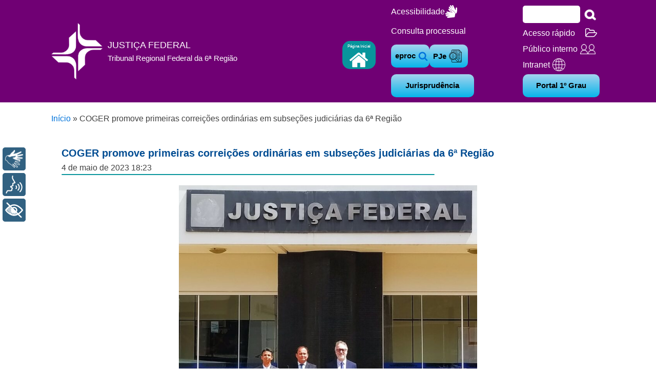

--- FILE ---
content_type: text/html; charset=UTF-8
request_url: https://portal.trf6.jus.br/coger-promove-primeiras-correicoes-ordinarias-em-subsecoes-judiciarias-da-6a-regiao/
body_size: 14910
content:
<!DOCTYPE html>
<html lang="pt-BR" >
<head>
<meta charset="UTF-8">
<meta name="viewport" content="width=device-width, initial-scale=1.0">
<!-- WP_HEAD() START -->
		    <!-- PVC Template -->
    <script type="text/template" id="pvc-stats-view-template">
    <i class="pvc-stats-icon medium" aria-hidden="true"><svg aria-hidden="true" focusable="false" data-prefix="far" data-icon="chart-bar" role="img" xmlns="http://www.w3.org/2000/svg" viewBox="0 0 512 512" class="svg-inline--fa fa-chart-bar fa-w-16 fa-2x"><path fill="currentColor" d="M396.8 352h22.4c6.4 0 12.8-6.4 12.8-12.8V108.8c0-6.4-6.4-12.8-12.8-12.8h-22.4c-6.4 0-12.8 6.4-12.8 12.8v230.4c0 6.4 6.4 12.8 12.8 12.8zm-192 0h22.4c6.4 0 12.8-6.4 12.8-12.8V140.8c0-6.4-6.4-12.8-12.8-12.8h-22.4c-6.4 0-12.8 6.4-12.8 12.8v198.4c0 6.4 6.4 12.8 12.8 12.8zm96 0h22.4c6.4 0 12.8-6.4 12.8-12.8V204.8c0-6.4-6.4-12.8-12.8-12.8h-22.4c-6.4 0-12.8 6.4-12.8 12.8v134.4c0 6.4 6.4 12.8 12.8 12.8zM496 400H48V80c0-8.84-7.16-16-16-16H16C7.16 64 0 71.16 0 80v336c0 17.67 14.33 32 32 32h464c8.84 0 16-7.16 16-16v-16c0-8.84-7.16-16-16-16zm-387.2-48h22.4c6.4 0 12.8-6.4 12.8-12.8v-70.4c0-6.4-6.4-12.8-12.8-12.8h-22.4c-6.4 0-12.8 6.4-12.8 12.8v70.4c0 6.4 6.4 12.8 12.8 12.8z" class=""></path></svg></i>
	 <%= total_view %> total views	<% if ( today_view > 0 ) { %>
		<span class="views_today">,  <%= today_view %> views today</span>
	<% } %>
	</span>
	</script>
		    <meta name='robots' content='index, follow, max-image-preview:large, max-snippet:-1, max-video-preview:-1' />

	<!-- This site is optimized with the Yoast SEO plugin v26.8 - https://yoast.com/product/yoast-seo-wordpress/ -->
	<title>COGER promove primeiras correições ordinárias em subseções judiciárias da 6ª Região - JUSTIÇA FEDERAL</title>
	<link rel="canonical" href="https://portal.trf6.jus.br/coger-promove-primeiras-correicoes-ordinarias-em-subsecoes-judiciarias-da-6a-regiao/" />
	<meta name="twitter:card" content="summary_large_image" />
	<meta name="twitter:title" content="COGER promove primeiras correições ordinárias em subseções judiciárias da 6ª Região - JUSTIÇA FEDERAL" />
	<meta name="twitter:description" content="Nos dias 18, 19 e 25 de abril, a equipe da COGER (Corregedoria Regional da Justiça Federal da 6ª Região) iniciou trabalhos correicionais em três subseções judiciárias do oeste mineiro. Visitando as dependências das unidades, o Corregedor Regional, desembargador federal Vallisney Oliveira, travou uma conversa pessoal com gestores e oficiais de justiça. A primeira unidade [&hellip;]" />
	<meta name="twitter:image" content="https://portal.trf6.jus.br/wp-content/uploads/2023/05/SSJ-de-Unai.jpg" />
	<meta name="twitter:creator" content="@jfmg_oficial" />
	<meta name="twitter:site" content="@jfmg_oficial" />
	<meta name="twitter:label1" content="Escrito por" />
	<meta name="twitter:data1" content="mg1010056.adm" />
	<meta name="twitter:label2" content="Est. tempo de leitura" />
	<meta name="twitter:data2" content="2 minutos" />
	<script type="application/ld+json" class="yoast-schema-graph">{"@context":"https://schema.org","@graph":[{"@type":"Article","@id":"https://portal.trf6.jus.br/coger-promove-primeiras-correicoes-ordinarias-em-subsecoes-judiciarias-da-6a-regiao/#article","isPartOf":{"@id":"https://portal.trf6.jus.br/coger-promove-primeiras-correicoes-ordinarias-em-subsecoes-judiciarias-da-6a-regiao/"},"author":{"name":"mg1010056.adm","@id":"https://portal.trf6.jus.br/#/schema/person/3396266ba8f8b89f5188133d953a4ce1"},"headline":"COGER promove primeiras correições ordinárias em subseções judiciárias da 6ª Região","datePublished":"2023-05-04T21:23:16+00:00","dateModified":"2023-05-04T21:25:32+00:00","mainEntityOfPage":{"@id":"https://portal.trf6.jus.br/coger-promove-primeiras-correicoes-ordinarias-em-subsecoes-judiciarias-da-6a-regiao/"},"wordCount":264,"commentCount":0,"publisher":{"@id":"https://portal.trf6.jus.br/#organization"},"image":{"@id":"https://portal.trf6.jus.br/coger-promove-primeiras-correicoes-ordinarias-em-subsecoes-judiciarias-da-6a-regiao/#primaryimage"},"thumbnailUrl":"https://portal.trf6.jus.br/wp-content/uploads/2023/05/SSJ-de-Unai.jpg","articleSection":["Notícias"],"inLanguage":"pt-BR","potentialAction":[{"@type":"CommentAction","name":"Comment","target":["https://portal.trf6.jus.br/coger-promove-primeiras-correicoes-ordinarias-em-subsecoes-judiciarias-da-6a-regiao/#respond"]}]},{"@type":"WebPage","@id":"https://portal.trf6.jus.br/coger-promove-primeiras-correicoes-ordinarias-em-subsecoes-judiciarias-da-6a-regiao/","url":"https://portal.trf6.jus.br/coger-promove-primeiras-correicoes-ordinarias-em-subsecoes-judiciarias-da-6a-regiao/","name":"COGER promove primeiras correições ordinárias em subseções judiciárias da 6ª Região - JUSTIÇA FEDERAL","isPartOf":{"@id":"https://portal.trf6.jus.br/#website"},"primaryImageOfPage":{"@id":"https://portal.trf6.jus.br/coger-promove-primeiras-correicoes-ordinarias-em-subsecoes-judiciarias-da-6a-regiao/#primaryimage"},"image":{"@id":"https://portal.trf6.jus.br/coger-promove-primeiras-correicoes-ordinarias-em-subsecoes-judiciarias-da-6a-regiao/#primaryimage"},"thumbnailUrl":"https://portal.trf6.jus.br/wp-content/uploads/2023/05/SSJ-de-Unai.jpg","datePublished":"2023-05-04T21:23:16+00:00","dateModified":"2023-05-04T21:25:32+00:00","breadcrumb":{"@id":"https://portal.trf6.jus.br/coger-promove-primeiras-correicoes-ordinarias-em-subsecoes-judiciarias-da-6a-regiao/#breadcrumb"},"inLanguage":"pt-BR","potentialAction":[{"@type":"ReadAction","target":["https://portal.trf6.jus.br/coger-promove-primeiras-correicoes-ordinarias-em-subsecoes-judiciarias-da-6a-regiao/"]}]},{"@type":"ImageObject","inLanguage":"pt-BR","@id":"https://portal.trf6.jus.br/coger-promove-primeiras-correicoes-ordinarias-em-subsecoes-judiciarias-da-6a-regiao/#primaryimage","url":"https://portal.trf6.jus.br/wp-content/uploads/2023/05/SSJ-de-Unai.jpg","contentUrl":"https://portal.trf6.jus.br/wp-content/uploads/2023/05/SSJ-de-Unai.jpg","width":1280,"height":1206},{"@type":"BreadcrumbList","@id":"https://portal.trf6.jus.br/coger-promove-primeiras-correicoes-ordinarias-em-subsecoes-judiciarias-da-6a-regiao/#breadcrumb","itemListElement":[{"@type":"ListItem","position":1,"name":"Início","item":"https://portal.trf6.jus.br/"},{"@type":"ListItem","position":2,"name":"COGER promove primeiras correições ordinárias em subseções judiciárias da 6ª Região"}]},{"@type":"WebSite","@id":"https://portal.trf6.jus.br/#website","url":"https://portal.trf6.jus.br/","name":"JUSTIÇA FEDERAL","description":"Tribunal Regional Federal da 6ª Região","publisher":{"@id":"https://portal.trf6.jus.br/#organization"},"potentialAction":[{"@type":"SearchAction","target":{"@type":"EntryPoint","urlTemplate":"https://portal.trf6.jus.br/?s={search_term_string}"},"query-input":{"@type":"PropertyValueSpecification","valueRequired":true,"valueName":"search_term_string"}}],"inLanguage":"pt-BR"},{"@type":"Organization","@id":"https://portal.trf6.jus.br/#organization","name":"Trbunal Regional Federal da 6ª Região","url":"https://portal.trf6.jus.br/","logo":{"@type":"ImageObject","inLanguage":"pt-BR","@id":"https://portal.trf6.jus.br/#/schema/logo/image/","url":"https://portal.trf6.jus.br/wp-content/uploads/2022/03/cropped-Institucional.png","contentUrl":"https://portal.trf6.jus.br/wp-content/uploads/2022/03/cropped-Institucional.png","width":512,"height":512,"caption":"Trbunal Regional Federal da 6ª Região"},"image":{"@id":"https://portal.trf6.jus.br/#/schema/logo/image/"},"sameAs":["https://x.com/jfmg_oficial","https://www.instagram.com/jfmg_oficial/?igshid=YmMyMTA2M2Y=","https://www.youtube.com/channel/UCw596hWaXRzMLG2F9e4bSnQ"]},{"@type":"Person","@id":"https://portal.trf6.jus.br/#/schema/person/3396266ba8f8b89f5188133d953a4ce1","name":"mg1010056.adm","image":{"@type":"ImageObject","inLanguage":"pt-BR","@id":"https://portal.trf6.jus.br/#/schema/person/image/","url":"https://secure.gravatar.com/avatar/fc155184c9b118dfd6badee40072093ae21adeaca4995d9601d6cbc647ea250a?s=96&d=mm&r=g","contentUrl":"https://secure.gravatar.com/avatar/fc155184c9b118dfd6badee40072093ae21adeaca4995d9601d6cbc647ea250a?s=96&d=mm&r=g","caption":"mg1010056.adm"},"url":"https://portal.trf6.jus.br/author/mg1010056-admmg-trf1-gov-br/"}]}</script>
	<!-- / Yoast SEO plugin. -->


<link rel="alternate" type="application/rss+xml" title="Feed de comentários para JUSTIÇA FEDERAL &raquo; COGER promove primeiras correições ordinárias em subseções judiciárias da 6ª Região" href="https://portal.trf6.jus.br/coger-promove-primeiras-correicoes-ordinarias-em-subsecoes-judiciarias-da-6a-regiao/feed/" />
<link rel="alternate" title="oEmbed (JSON)" type="application/json+oembed" href="https://portal.trf6.jus.br/wp-json/oembed/1.0/embed?url=https%3A%2F%2Fportal.trf6.jus.br%2Fcoger-promove-primeiras-correicoes-ordinarias-em-subsecoes-judiciarias-da-6a-regiao%2F" />
<link rel="alternate" title="oEmbed (XML)" type="text/xml+oembed" href="https://portal.trf6.jus.br/wp-json/oembed/1.0/embed?url=https%3A%2F%2Fportal.trf6.jus.br%2Fcoger-promove-primeiras-correicoes-ordinarias-em-subsecoes-judiciarias-da-6a-regiao%2F&#038;format=xml" />
<style id='wp-img-auto-sizes-contain-inline-css' type='text/css'>
img:is([sizes=auto i],[sizes^="auto," i]){contain-intrinsic-size:3000px 1500px}
/*# sourceURL=wp-img-auto-sizes-contain-inline-css */
</style>
<style id='wp-block-library-inline-css' type='text/css'>
:root{--wp-block-synced-color:#7a00df;--wp-block-synced-color--rgb:122,0,223;--wp-bound-block-color:var(--wp-block-synced-color);--wp-editor-canvas-background:#ddd;--wp-admin-theme-color:#007cba;--wp-admin-theme-color--rgb:0,124,186;--wp-admin-theme-color-darker-10:#006ba1;--wp-admin-theme-color-darker-10--rgb:0,107,160.5;--wp-admin-theme-color-darker-20:#005a87;--wp-admin-theme-color-darker-20--rgb:0,90,135;--wp-admin-border-width-focus:2px}@media (min-resolution:192dpi){:root{--wp-admin-border-width-focus:1.5px}}.wp-element-button{cursor:pointer}:root .has-very-light-gray-background-color{background-color:#eee}:root .has-very-dark-gray-background-color{background-color:#313131}:root .has-very-light-gray-color{color:#eee}:root .has-very-dark-gray-color{color:#313131}:root .has-vivid-green-cyan-to-vivid-cyan-blue-gradient-background{background:linear-gradient(135deg,#00d084,#0693e3)}:root .has-purple-crush-gradient-background{background:linear-gradient(135deg,#34e2e4,#4721fb 50%,#ab1dfe)}:root .has-hazy-dawn-gradient-background{background:linear-gradient(135deg,#faaca8,#dad0ec)}:root .has-subdued-olive-gradient-background{background:linear-gradient(135deg,#fafae1,#67a671)}:root .has-atomic-cream-gradient-background{background:linear-gradient(135deg,#fdd79a,#004a59)}:root .has-nightshade-gradient-background{background:linear-gradient(135deg,#330968,#31cdcf)}:root .has-midnight-gradient-background{background:linear-gradient(135deg,#020381,#2874fc)}:root{--wp--preset--font-size--normal:16px;--wp--preset--font-size--huge:42px}.has-regular-font-size{font-size:1em}.has-larger-font-size{font-size:2.625em}.has-normal-font-size{font-size:var(--wp--preset--font-size--normal)}.has-huge-font-size{font-size:var(--wp--preset--font-size--huge)}:root .has-text-align-center{text-align:center}:root .has-text-align-left{text-align:left}:root .has-text-align-right{text-align:right}.has-fit-text{white-space:nowrap!important}#end-resizable-editor-section{display:none}.aligncenter{clear:both}.items-justified-left{justify-content:flex-start}.items-justified-center{justify-content:center}.items-justified-right{justify-content:flex-end}.items-justified-space-between{justify-content:space-between}.screen-reader-text{word-wrap:normal!important;border:0;clip-path:inset(50%);height:1px;margin:-1px;overflow:hidden;padding:0;position:absolute;width:1px}.screen-reader-text:focus{background-color:#ddd;clip-path:none;color:#444;display:block;font-size:1em;height:auto;left:5px;line-height:normal;padding:15px 23px 14px;text-decoration:none;top:5px;width:auto;z-index:100000}html :where(.has-border-color){border-style:solid}html :where([style*=border-top-color]){border-top-style:solid}html :where([style*=border-right-color]){border-right-style:solid}html :where([style*=border-bottom-color]){border-bottom-style:solid}html :where([style*=border-left-color]){border-left-style:solid}html :where([style*=border-width]){border-style:solid}html :where([style*=border-top-width]){border-top-style:solid}html :where([style*=border-right-width]){border-right-style:solid}html :where([style*=border-bottom-width]){border-bottom-style:solid}html :where([style*=border-left-width]){border-left-style:solid}html :where(img[class*=wp-image-]){height:auto;max-width:100%}:where(figure){margin:0 0 1em}html :where(.is-position-sticky){--wp-admin--admin-bar--position-offset:var(--wp-admin--admin-bar--height,0px)}@media screen and (max-width:600px){html :where(.is-position-sticky){--wp-admin--admin-bar--position-offset:0px}}

/*# sourceURL=wp-block-library-inline-css */
</style><style id='wp-block-image-inline-css' type='text/css'>
.wp-block-image>a,.wp-block-image>figure>a{display:inline-block}.wp-block-image img{box-sizing:border-box;height:auto;max-width:100%;vertical-align:bottom}@media not (prefers-reduced-motion){.wp-block-image img.hide{visibility:hidden}.wp-block-image img.show{animation:show-content-image .4s}}.wp-block-image[style*=border-radius] img,.wp-block-image[style*=border-radius]>a{border-radius:inherit}.wp-block-image.has-custom-border img{box-sizing:border-box}.wp-block-image.aligncenter{text-align:center}.wp-block-image.alignfull>a,.wp-block-image.alignwide>a{width:100%}.wp-block-image.alignfull img,.wp-block-image.alignwide img{height:auto;width:100%}.wp-block-image .aligncenter,.wp-block-image .alignleft,.wp-block-image .alignright,.wp-block-image.aligncenter,.wp-block-image.alignleft,.wp-block-image.alignright{display:table}.wp-block-image .aligncenter>figcaption,.wp-block-image .alignleft>figcaption,.wp-block-image .alignright>figcaption,.wp-block-image.aligncenter>figcaption,.wp-block-image.alignleft>figcaption,.wp-block-image.alignright>figcaption{caption-side:bottom;display:table-caption}.wp-block-image .alignleft{float:left;margin:.5em 1em .5em 0}.wp-block-image .alignright{float:right;margin:.5em 0 .5em 1em}.wp-block-image .aligncenter{margin-left:auto;margin-right:auto}.wp-block-image :where(figcaption){margin-bottom:1em;margin-top:.5em}.wp-block-image.is-style-circle-mask img{border-radius:9999px}@supports ((-webkit-mask-image:none) or (mask-image:none)) or (-webkit-mask-image:none){.wp-block-image.is-style-circle-mask img{border-radius:0;-webkit-mask-image:url('data:image/svg+xml;utf8,<svg viewBox="0 0 100 100" xmlns="http://www.w3.org/2000/svg"><circle cx="50" cy="50" r="50"/></svg>');mask-image:url('data:image/svg+xml;utf8,<svg viewBox="0 0 100 100" xmlns="http://www.w3.org/2000/svg"><circle cx="50" cy="50" r="50"/></svg>');mask-mode:alpha;-webkit-mask-position:center;mask-position:center;-webkit-mask-repeat:no-repeat;mask-repeat:no-repeat;-webkit-mask-size:contain;mask-size:contain}}:root :where(.wp-block-image.is-style-rounded img,.wp-block-image .is-style-rounded img){border-radius:9999px}.wp-block-image figure{margin:0}.wp-lightbox-container{display:flex;flex-direction:column;position:relative}.wp-lightbox-container img{cursor:zoom-in}.wp-lightbox-container img:hover+button{opacity:1}.wp-lightbox-container button{align-items:center;backdrop-filter:blur(16px) saturate(180%);background-color:#5a5a5a40;border:none;border-radius:4px;cursor:zoom-in;display:flex;height:20px;justify-content:center;opacity:0;padding:0;position:absolute;right:16px;text-align:center;top:16px;width:20px;z-index:100}@media not (prefers-reduced-motion){.wp-lightbox-container button{transition:opacity .2s ease}}.wp-lightbox-container button:focus-visible{outline:3px auto #5a5a5a40;outline:3px auto -webkit-focus-ring-color;outline-offset:3px}.wp-lightbox-container button:hover{cursor:pointer;opacity:1}.wp-lightbox-container button:focus{opacity:1}.wp-lightbox-container button:focus,.wp-lightbox-container button:hover,.wp-lightbox-container button:not(:hover):not(:active):not(.has-background){background-color:#5a5a5a40;border:none}.wp-lightbox-overlay{box-sizing:border-box;cursor:zoom-out;height:100vh;left:0;overflow:hidden;position:fixed;top:0;visibility:hidden;width:100%;z-index:100000}.wp-lightbox-overlay .close-button{align-items:center;cursor:pointer;display:flex;justify-content:center;min-height:40px;min-width:40px;padding:0;position:absolute;right:calc(env(safe-area-inset-right) + 16px);top:calc(env(safe-area-inset-top) + 16px);z-index:5000000}.wp-lightbox-overlay .close-button:focus,.wp-lightbox-overlay .close-button:hover,.wp-lightbox-overlay .close-button:not(:hover):not(:active):not(.has-background){background:none;border:none}.wp-lightbox-overlay .lightbox-image-container{height:var(--wp--lightbox-container-height);left:50%;overflow:hidden;position:absolute;top:50%;transform:translate(-50%,-50%);transform-origin:top left;width:var(--wp--lightbox-container-width);z-index:9999999999}.wp-lightbox-overlay .wp-block-image{align-items:center;box-sizing:border-box;display:flex;height:100%;justify-content:center;margin:0;position:relative;transform-origin:0 0;width:100%;z-index:3000000}.wp-lightbox-overlay .wp-block-image img{height:var(--wp--lightbox-image-height);min-height:var(--wp--lightbox-image-height);min-width:var(--wp--lightbox-image-width);width:var(--wp--lightbox-image-width)}.wp-lightbox-overlay .wp-block-image figcaption{display:none}.wp-lightbox-overlay button{background:none;border:none}.wp-lightbox-overlay .scrim{background-color:#fff;height:100%;opacity:.9;position:absolute;width:100%;z-index:2000000}.wp-lightbox-overlay.active{visibility:visible}@media not (prefers-reduced-motion){.wp-lightbox-overlay.active{animation:turn-on-visibility .25s both}.wp-lightbox-overlay.active img{animation:turn-on-visibility .35s both}.wp-lightbox-overlay.show-closing-animation:not(.active){animation:turn-off-visibility .35s both}.wp-lightbox-overlay.show-closing-animation:not(.active) img{animation:turn-off-visibility .25s both}.wp-lightbox-overlay.zoom.active{animation:none;opacity:1;visibility:visible}.wp-lightbox-overlay.zoom.active .lightbox-image-container{animation:lightbox-zoom-in .4s}.wp-lightbox-overlay.zoom.active .lightbox-image-container img{animation:none}.wp-lightbox-overlay.zoom.active .scrim{animation:turn-on-visibility .4s forwards}.wp-lightbox-overlay.zoom.show-closing-animation:not(.active){animation:none}.wp-lightbox-overlay.zoom.show-closing-animation:not(.active) .lightbox-image-container{animation:lightbox-zoom-out .4s}.wp-lightbox-overlay.zoom.show-closing-animation:not(.active) .lightbox-image-container img{animation:none}.wp-lightbox-overlay.zoom.show-closing-animation:not(.active) .scrim{animation:turn-off-visibility .4s forwards}}@keyframes show-content-image{0%{visibility:hidden}99%{visibility:hidden}to{visibility:visible}}@keyframes turn-on-visibility{0%{opacity:0}to{opacity:1}}@keyframes turn-off-visibility{0%{opacity:1;visibility:visible}99%{opacity:0;visibility:visible}to{opacity:0;visibility:hidden}}@keyframes lightbox-zoom-in{0%{transform:translate(calc((-100vw + var(--wp--lightbox-scrollbar-width))/2 + var(--wp--lightbox-initial-left-position)),calc(-50vh + var(--wp--lightbox-initial-top-position))) scale(var(--wp--lightbox-scale))}to{transform:translate(-50%,-50%) scale(1)}}@keyframes lightbox-zoom-out{0%{transform:translate(-50%,-50%) scale(1);visibility:visible}99%{visibility:visible}to{transform:translate(calc((-100vw + var(--wp--lightbox-scrollbar-width))/2 + var(--wp--lightbox-initial-left-position)),calc(-50vh + var(--wp--lightbox-initial-top-position))) scale(var(--wp--lightbox-scale));visibility:hidden}}
/*# sourceURL=https://portal.trf6.jus.br/wp-content/plugins/gutenberg/build/styles/block-library/image/style.min.css */
</style>
<style id='global-styles-inline-css' type='text/css'>
:root{--wp--preset--aspect-ratio--square: 1;--wp--preset--aspect-ratio--4-3: 4/3;--wp--preset--aspect-ratio--3-4: 3/4;--wp--preset--aspect-ratio--3-2: 3/2;--wp--preset--aspect-ratio--2-3: 2/3;--wp--preset--aspect-ratio--16-9: 16/9;--wp--preset--aspect-ratio--9-16: 9/16;--wp--preset--color--black: #000000;--wp--preset--color--cyan-bluish-gray: #abb8c3;--wp--preset--color--white: #ffffff;--wp--preset--color--pale-pink: #f78da7;--wp--preset--color--vivid-red: #cf2e2e;--wp--preset--color--luminous-vivid-orange: #ff6900;--wp--preset--color--luminous-vivid-amber: #fcb900;--wp--preset--color--light-green-cyan: #7bdcb5;--wp--preset--color--vivid-green-cyan: #00d084;--wp--preset--color--pale-cyan-blue: #8ed1fc;--wp--preset--color--vivid-cyan-blue: #0693e3;--wp--preset--color--vivid-purple: #9b51e0;--wp--preset--gradient--vivid-cyan-blue-to-vivid-purple: linear-gradient(135deg,rgb(6,147,227) 0%,rgb(155,81,224) 100%);--wp--preset--gradient--light-green-cyan-to-vivid-green-cyan: linear-gradient(135deg,rgb(122,220,180) 0%,rgb(0,208,130) 100%);--wp--preset--gradient--luminous-vivid-amber-to-luminous-vivid-orange: linear-gradient(135deg,rgb(252,185,0) 0%,rgb(255,105,0) 100%);--wp--preset--gradient--luminous-vivid-orange-to-vivid-red: linear-gradient(135deg,rgb(255,105,0) 0%,rgb(207,46,46) 100%);--wp--preset--gradient--very-light-gray-to-cyan-bluish-gray: linear-gradient(135deg,rgb(238,238,238) 0%,rgb(169,184,195) 100%);--wp--preset--gradient--cool-to-warm-spectrum: linear-gradient(135deg,rgb(74,234,220) 0%,rgb(151,120,209) 20%,rgb(207,42,186) 40%,rgb(238,44,130) 60%,rgb(251,105,98) 80%,rgb(254,248,76) 100%);--wp--preset--gradient--blush-light-purple: linear-gradient(135deg,rgb(255,206,236) 0%,rgb(152,150,240) 100%);--wp--preset--gradient--blush-bordeaux: linear-gradient(135deg,rgb(254,205,165) 0%,rgb(254,45,45) 50%,rgb(107,0,62) 100%);--wp--preset--gradient--luminous-dusk: linear-gradient(135deg,rgb(255,203,112) 0%,rgb(199,81,192) 50%,rgb(65,88,208) 100%);--wp--preset--gradient--pale-ocean: linear-gradient(135deg,rgb(255,245,203) 0%,rgb(182,227,212) 50%,rgb(51,167,181) 100%);--wp--preset--gradient--electric-grass: linear-gradient(135deg,rgb(202,248,128) 0%,rgb(113,206,126) 100%);--wp--preset--gradient--midnight: linear-gradient(135deg,rgb(2,3,129) 0%,rgb(40,116,252) 100%);--wp--preset--font-size--small: 13px;--wp--preset--font-size--medium: 20px;--wp--preset--font-size--large: 36px;--wp--preset--font-size--x-large: 42px;--wp--preset--spacing--20: 0.44rem;--wp--preset--spacing--30: 0.67rem;--wp--preset--spacing--40: 1rem;--wp--preset--spacing--50: 1.5rem;--wp--preset--spacing--60: 2.25rem;--wp--preset--spacing--70: 3.38rem;--wp--preset--spacing--80: 5.06rem;--wp--preset--shadow--natural: 6px 6px 9px rgba(0, 0, 0, 0.2);--wp--preset--shadow--deep: 12px 12px 50px rgba(0, 0, 0, 0.4);--wp--preset--shadow--sharp: 6px 6px 0px rgba(0, 0, 0, 0.2);--wp--preset--shadow--outlined: 6px 6px 0px -3px rgb(255, 255, 255), 6px 6px rgb(0, 0, 0);--wp--preset--shadow--crisp: 6px 6px 0px rgb(0, 0, 0);}:where(body) { margin: 0; }:where(.is-layout-flex){gap: 0.5em;}:where(.is-layout-grid){gap: 0.5em;}body .is-layout-flex{display: flex;}.is-layout-flex{flex-wrap: wrap;align-items: center;}.is-layout-flex > :is(*, div){margin: 0;}body .is-layout-grid{display: grid;}.is-layout-grid > :is(*, div){margin: 0;}body{padding-top: 0px;padding-right: 0px;padding-bottom: 0px;padding-left: 0px;}a:where(:not(.wp-element-button)){text-decoration: underline;}:root :where(.wp-element-button, .wp-block-button__link){background-color: #32373c;border-width: 0;color: #fff;font-family: inherit;font-size: inherit;font-style: inherit;font-weight: inherit;letter-spacing: inherit;line-height: inherit;padding-top: calc(0.667em + 2px);padding-right: calc(1.333em + 2px);padding-bottom: calc(0.667em + 2px);padding-left: calc(1.333em + 2px);text-decoration: none;text-transform: inherit;}.has-black-color{color: var(--wp--preset--color--black) !important;}.has-cyan-bluish-gray-color{color: var(--wp--preset--color--cyan-bluish-gray) !important;}.has-white-color{color: var(--wp--preset--color--white) !important;}.has-pale-pink-color{color: var(--wp--preset--color--pale-pink) !important;}.has-vivid-red-color{color: var(--wp--preset--color--vivid-red) !important;}.has-luminous-vivid-orange-color{color: var(--wp--preset--color--luminous-vivid-orange) !important;}.has-luminous-vivid-amber-color{color: var(--wp--preset--color--luminous-vivid-amber) !important;}.has-light-green-cyan-color{color: var(--wp--preset--color--light-green-cyan) !important;}.has-vivid-green-cyan-color{color: var(--wp--preset--color--vivid-green-cyan) !important;}.has-pale-cyan-blue-color{color: var(--wp--preset--color--pale-cyan-blue) !important;}.has-vivid-cyan-blue-color{color: var(--wp--preset--color--vivid-cyan-blue) !important;}.has-vivid-purple-color{color: var(--wp--preset--color--vivid-purple) !important;}.has-black-background-color{background-color: var(--wp--preset--color--black) !important;}.has-cyan-bluish-gray-background-color{background-color: var(--wp--preset--color--cyan-bluish-gray) !important;}.has-white-background-color{background-color: var(--wp--preset--color--white) !important;}.has-pale-pink-background-color{background-color: var(--wp--preset--color--pale-pink) !important;}.has-vivid-red-background-color{background-color: var(--wp--preset--color--vivid-red) !important;}.has-luminous-vivid-orange-background-color{background-color: var(--wp--preset--color--luminous-vivid-orange) !important;}.has-luminous-vivid-amber-background-color{background-color: var(--wp--preset--color--luminous-vivid-amber) !important;}.has-light-green-cyan-background-color{background-color: var(--wp--preset--color--light-green-cyan) !important;}.has-vivid-green-cyan-background-color{background-color: var(--wp--preset--color--vivid-green-cyan) !important;}.has-pale-cyan-blue-background-color{background-color: var(--wp--preset--color--pale-cyan-blue) !important;}.has-vivid-cyan-blue-background-color{background-color: var(--wp--preset--color--vivid-cyan-blue) !important;}.has-vivid-purple-background-color{background-color: var(--wp--preset--color--vivid-purple) !important;}.has-black-border-color{border-color: var(--wp--preset--color--black) !important;}.has-cyan-bluish-gray-border-color{border-color: var(--wp--preset--color--cyan-bluish-gray) !important;}.has-white-border-color{border-color: var(--wp--preset--color--white) !important;}.has-pale-pink-border-color{border-color: var(--wp--preset--color--pale-pink) !important;}.has-vivid-red-border-color{border-color: var(--wp--preset--color--vivid-red) !important;}.has-luminous-vivid-orange-border-color{border-color: var(--wp--preset--color--luminous-vivid-orange) !important;}.has-luminous-vivid-amber-border-color{border-color: var(--wp--preset--color--luminous-vivid-amber) !important;}.has-light-green-cyan-border-color{border-color: var(--wp--preset--color--light-green-cyan) !important;}.has-vivid-green-cyan-border-color{border-color: var(--wp--preset--color--vivid-green-cyan) !important;}.has-pale-cyan-blue-border-color{border-color: var(--wp--preset--color--pale-cyan-blue) !important;}.has-vivid-cyan-blue-border-color{border-color: var(--wp--preset--color--vivid-cyan-blue) !important;}.has-vivid-purple-border-color{border-color: var(--wp--preset--color--vivid-purple) !important;}.has-vivid-cyan-blue-to-vivid-purple-gradient-background{background: var(--wp--preset--gradient--vivid-cyan-blue-to-vivid-purple) !important;}.has-light-green-cyan-to-vivid-green-cyan-gradient-background{background: var(--wp--preset--gradient--light-green-cyan-to-vivid-green-cyan) !important;}.has-luminous-vivid-amber-to-luminous-vivid-orange-gradient-background{background: var(--wp--preset--gradient--luminous-vivid-amber-to-luminous-vivid-orange) !important;}.has-luminous-vivid-orange-to-vivid-red-gradient-background{background: var(--wp--preset--gradient--luminous-vivid-orange-to-vivid-red) !important;}.has-very-light-gray-to-cyan-bluish-gray-gradient-background{background: var(--wp--preset--gradient--very-light-gray-to-cyan-bluish-gray) !important;}.has-cool-to-warm-spectrum-gradient-background{background: var(--wp--preset--gradient--cool-to-warm-spectrum) !important;}.has-blush-light-purple-gradient-background{background: var(--wp--preset--gradient--blush-light-purple) !important;}.has-blush-bordeaux-gradient-background{background: var(--wp--preset--gradient--blush-bordeaux) !important;}.has-luminous-dusk-gradient-background{background: var(--wp--preset--gradient--luminous-dusk) !important;}.has-pale-ocean-gradient-background{background: var(--wp--preset--gradient--pale-ocean) !important;}.has-electric-grass-gradient-background{background: var(--wp--preset--gradient--electric-grass) !important;}.has-midnight-gradient-background{background: var(--wp--preset--gradient--midnight) !important;}.has-small-font-size{font-size: var(--wp--preset--font-size--small) !important;}.has-medium-font-size{font-size: var(--wp--preset--font-size--medium) !important;}.has-large-font-size{font-size: var(--wp--preset--font-size--large) !important;}.has-x-large-font-size{font-size: var(--wp--preset--font-size--x-large) !important;}
/*# sourceURL=global-styles-inline-css */
</style>

<style id='classic-theme-styles-inline-css' type='text/css'>
.wp-block-button__link{background-color:#32373c;border-radius:9999px;box-shadow:none;color:#fff;font-size:1.125em;padding:calc(.667em + 2px) calc(1.333em + 2px);text-decoration:none}.wp-block-file__button{background:#32373c;color:#fff}.wp-block-accordion-heading{margin:0}.wp-block-accordion-heading__toggle{background-color:inherit!important;color:inherit!important}.wp-block-accordion-heading__toggle:not(:focus-visible){outline:none}.wp-block-accordion-heading__toggle:focus,.wp-block-accordion-heading__toggle:hover{background-color:inherit!important;border:none;box-shadow:none;color:inherit;padding:var(--wp--preset--spacing--20,1em) 0;text-decoration:none}.wp-block-accordion-heading__toggle:focus-visible{outline:auto;outline-offset:0}
/*# sourceURL=https://portal.trf6.jus.br/wp-content/plugins/gutenberg/build/styles/block-library/classic.min.css */
</style>
<link rel='stylesheet' id='oxygen-aos-css' href='https://portal.trf6.jus.br/wp-content/plugins/oxygen/component-framework/vendor/aos/aos.css?ver=6.9' type='text/css' media='all' />
<link rel='stylesheet' id='oxygen-css' href='https://portal.trf6.jus.br/wp-content/plugins/oxygen/component-framework/oxygen.css?ver=4.9.5' type='text/css' media='all' />
<link rel='stylesheet' id='a3-pvc-style-css' href='https://portal.trf6.jus.br/wp-content/plugins/page-views-count/assets/css/style.min.css?ver=2.8.7' type='text/css' media='all' />
<link rel='stylesheet' id='a3pvc-css' href='//portal.trf6.jus.br/wp-content/uploads/sass/pvc.min.css?ver=1765911911' type='text/css' media='all' />
<link rel='stylesheet' id='wp-block-paragraph-css' href='https://portal.trf6.jus.br/wp-content/plugins/gutenberg/build/styles/block-library/paragraph/style.min.css?ver=22.4.0' type='text/css' media='all' />
<script type="text/javascript" src="https://portal.trf6.jus.br/wp-content/plugins/plugin-rybena3D-wp-v2.3/js/rybena.js?positionBar=left&amp;positionPlayer=left&amp;zIndexBar=2147483647&amp;ver=2.3" id="rybena-js"></script>
<script type="text/javascript" src="https://portal.trf6.jus.br/wp-content/plugins/oxygen/component-framework/vendor/aos/aos.js?ver=1" id="oxygen-aos-js"></script>
<script type="text/javascript" src="https://portal.trf6.jus.br/wp-includes/js/jquery/jquery.min.js?ver=3.7.1" id="jquery-core-js"></script>
<script type="text/javascript" src="https://portal.trf6.jus.br/wp-includes/js/underscore.min.js?ver=1.13.7" id="underscore-js"></script>
<script type="text/javascript" src="https://portal.trf6.jus.br/wp-includes/js/backbone.min.js?ver=1.6.0" id="backbone-js"></script>
<script type="text/javascript" id="a3-pvc-backbone-js-extra">
/* <![CDATA[ */
var pvc_vars = {"rest_api_url":"https://portal.trf6.jus.br/wp-json/pvc/v1","ajax_url":"https://portal.trf6.jus.br/wp-admin/admin-ajax.php","security":"8adc23ebe4","ajax_load_type":"admin_ajax"};
//# sourceURL=a3-pvc-backbone-js-extra
/* ]]> */
</script>
<script type="text/javascript" src="https://portal.trf6.jus.br/wp-content/plugins/page-views-count/assets/js/pvc.backbone.min.js?ver=2.8.7" id="a3-pvc-backbone-js"></script>
<link rel="https://api.w.org/" href="https://portal.trf6.jus.br/wp-json/" /><link rel="alternate" title="JSON" type="application/json" href="https://portal.trf6.jus.br/wp-json/wp/v2/posts/16351" /><link rel="EditURI" type="application/rsd+xml" title="RSD" href="https://portal.trf6.jus.br/xmlrpc.php?rsd" />
<meta name="generator" content="WordPress 6.9" />
<link rel='shortlink' href='https://portal.trf6.jus.br/?p=16351' />
<!-- Google Tag Manager -->
<script>(function(w,d,s,l,i){w[l]=w[l]||[];w[l].push({'gtm.start':
new Date().getTime(),event:'gtm.js'});var f=d.getElementsByTagName(s)[0],
j=d.createElement(s),dl=l!='dataLayer'?'&l='+l:'';j.async=true;j.src=
'https://www.googletagmanager.com/gtm.js?id='+i+dl;f.parentNode.insertBefore(j,f);
})(window,document,'script','dataLayer','GTM-K54KD9T');</script>
<!-- End Google Tag Manager -->

<!-- Google tag (gtag.js) -->
<script async src="https://www.googletagmanager.com/gtag/js?id=G-0V9QP4ZJV1"></script>
<script>
  window.dataLayer = window.dataLayer || [];
  function gtag(){dataLayer.push(arguments);}
  gtag('js', new Date());

  gtag('config', 'G-0V9QP4ZJV1');
</script><link rel="icon" href="https://portal.trf6.jus.br/wp-content/uploads/2022/03/cropped-Institucional-32x32.png" sizes="32x32" />
<link rel="icon" href="https://portal.trf6.jus.br/wp-content/uploads/2022/03/cropped-Institucional-192x192.png" sizes="192x192" />
<link rel="apple-touch-icon" href="https://portal.trf6.jus.br/wp-content/uploads/2022/03/cropped-Institucional-180x180.png" />
<meta name="msapplication-TileImage" content="https://portal.trf6.jus.br/wp-content/uploads/2022/03/cropped-Institucional-270x270.png" />
		<style type="text/css" id="wp-custom-css">
			body
cursor:url(Downloads\NoInter.png), auto;


ul.wp-block-navigation__submenu-container > li.wp-block-navigation-item:first-of-type > a {
    border-radius: 10px 10px 0 0;
    border: 1px solid rgba(0,0,0,.15) !important;
    border-bottom: none !important;
}

ul.wp-block-navigation__submenu-container > li.wp-block-navigation-item:last-of-type > a {
    border-radius: 0 0 10px 10px;
    border: 1px solid rgba(0,0,0,.15) !important;
    border-top: none !important;
}

.wpf-center {
     margin-left: auto !important;
     margin-right: auto !important;
     max-width: 500px; 
}

Form Title & Button CSS:

.wpf-center .wpforms-head-container, 
.wpf-center .wpforms-submit-container {
     text-align: center; 
}
ul.wp-block-navigation__submenu-container > li.wp-block-navigation-item:not(:first-of-type):not(:last-of-type) > a {
    border: 1px solid rgba(0,0,0,.15) !important;
    border-top: none !important;
    border-bottom: none !important;
}

ul.wp-block-navigation__submenu-container {
    border: none !important;
}		</style>
		<link rel='stylesheet' id='oxygen-cache-2399-css' href='//portal.trf6.jus.br/wp-content/uploads/oxygen/css/2399.css?cache=1709592010&#038;ver=6.9' type='text/css' media='all' />
<link rel='stylesheet' id='oxygen-cache-1277-css' href='//portal.trf6.jus.br/wp-content/uploads/oxygen/css/1277.css?cache=1764780246&#038;ver=6.9' type='text/css' media='all' />
<link rel='stylesheet' id='oxygen-cache-1463-css' href='//portal.trf6.jus.br/wp-content/uploads/oxygen/css/1463.css?cache=1762289700&#038;ver=6.9' type='text/css' media='all' />
<link rel='stylesheet' id='oxygen-universal-styles-css' href='//portal.trf6.jus.br/wp-content/uploads/oxygen/css/universal.css?cache=1769028033&#038;ver=6.9' type='text/css' media='all' />
<!-- END OF WP_HEAD() -->
</head>
<body class="wp-singular post-template-default single single-post postid-16351 single-format-standard wp-theme-oxygen-is-not-a-theme  wp-embed-responsive oxygen-body" >
<!-- Google Tag Manager (noscript) -->
<noscript><iframe src="https://www.googletagmanager.com/ns.html?id=GTM-K54KD9T"
height="0" width="0" style="display:none;visibility:hidden"></iframe></noscript>
<!-- End Google Tag Manager (noscript) -->




						<header id="_header-1-1277" class="oxy-header-wrapper oxy-overlay-header oxy-header" ><div id="_header_row-2-1277" class="oxy-header-row" ><div class="oxy-header-container"><div id="_header_left-3-1277" class="oxy-header-left" ><div id="div_block-4-1277" class="ct-div-block" ><a id="link-5-1277" class="ct-link" href="https://portal.trf6.jus.br" target="_self"  ><img  id="image-6-1277" alt="Logomarca" src="https://portal.trf6.jus.br/wp-content/uploads/2022/10/Marca-TRF6-branca.png" class="ct-image" alt="Logomarca Judiciário"/><div id="div_block-7-1277" class="ct-div-block" ><div id="text_block-8-1277" class="ct-text-block"  alt="Justiça Federal">JUSTIÇA FEDERAL</div><div id="text_block-9-1277" class="ct-text-block"  alt="Tribunal Regional Federal da 6ª Região">Tribunal Regional Federal da 6ª Região</div></div></a></div></div><div id="_header_center-10-1277" class="oxy-header-center" ><div id="div_block-11-1277" class="ct-div-block" ><div id="div_block-12-1277" class="ct-div-block" ><a id="link-13-1277" class="ct-link" href="https://portal.trf6.jus.br/" target="_self"   alt="Página inicial"><div id="text_block-14-1277" class="ct-text-block" >Página Inicial<br></div><div id="fancy_icon-15-1277" class="ct-fancy-icon" ><svg id="svg-fancy_icon-15-1277"><use xlink:href="#FontAwesomeicon-home"></use></svg></div></a></div><div id="div_block-16-1277" class="ct-div-block" ><a id="link-17-1277" class="ct-link" href="https://portal.trf6.jus.br/acessibilidade/"    alt="Acessibilidade"><div id="text_block-18-1277" class="ct-text-block" >Acessibilidade<br></div><div id="fancy_icon-19-1277" class="ct-fancy-icon" ><svg id="svg-fancy_icon-19-1277"><use xlink:href="#FontAwesomeicon-sign-language"></use></svg></div></a><a id="link-102-1277" class="ct-link" href="https://portal.trf6.jus.br/consulta-processual-2/"    alt="Intranet"><div id="text_block-103-1277" class="ct-text-block" >Consulta processual</div></a><div id="div_block-79-1277" class="ct-div-block" ><a id="link-31-1277" class="ct-link" href="https://portal.trf6.jus.br/consulta-eproc/"    alt="Justiça Federal de 1ª Instância"><div id="text_block-32-1277" class="ct-text-block" >eproc<br></div><div id="fancy_icon-82-1277" class="ct-fancy-icon" ><svg id="svg-fancy_icon-82-1277"><use xlink:href="#FontAwesomeicon-search"></use></svg></div></a><a id="link-83-1277" class="ct-link" href="https://portal.trf6.jus.br/consulta-processual/"    alt="Consulta Processual"><div id="text_block-84-1277" class="ct-text-block" >PJe<br></div><img  id="image-85-1277" alt="" src="https://portal.trf6.jus.br/wp-content/uploads/2022/05/consultaprocessual3.png" class="ct-image"/></a></div><a id="link-104-1277" class="ct-link" href="https://eproc-jur.trf6.jus.br/" target="_blank"   alt="Justiça Federal de 1ª Instância"><div id="text_block-105-1277" class="ct-text-block" >Jurisprudência<br></div></a></div></div></div><div id="_header_right-23-1277" class="oxy-header-right" ><div id="div_block-24-1277" class="ct-div-block" ><div id="div_block-64-1277" class="ct-div-block" ><div id="div_block-25-1277" class="ct-div-block" >
                <div id="_search_form-26-1277" class="oxy-search-form busca"  alt="Busca" title="Busca">
                <form role="search" method="get" id="searchform" class="searchform" action="https://portal.trf6.jus.br/">
				<div>
					<label class="screen-reader-text" for="s">Pesquisar por:</label>
					<input type="text" value="" name="s" id="s" />
					<input type="submit" id="searchsubmit" value="Pesquisar" />
				</div>
			</form>                </div>
        
        <div id="code_block-27-1277" class="ct-code-block code_busca" ></div></div><a id="link-90-1277" class="ct-link" href="https://portal.trf6.jus.br/acesso-rapido/"    alt="Intranet"><div id="text_block-91-1277" class="ct-text-block" >Acesso rápido</div><div id="fancy_icon-93-1277" class="ct-fancy-icon" ><svg id="svg-fancy_icon-93-1277"><use xlink:href="#FontAwesomeicon-folder-open-o"></use></svg></div></a><a id="link-61-1277" class="ct-link" href="https://portal.trf6.jus.br/publico-interno-2/"    alt="Intranet"><div id="text_block-62-1277" class="ct-text-block" >Público interno</div><img  id="image-63-1277" alt="" src="https://portal.trf6.jus.br/wp-content/uploads/2022/07/Publico-Interno.png" class="ct-image"/></a><a id="link-28-1277" class="ct-link" href="https://intra.trf6.jus.br/" target="_blank"   alt="Intranet"><div id="text_block-29-1277" class="ct-text-block" >Intranet</div><img  id="image-58-1277" alt="" src="https://portal.trf6.jus.br/wp-content/uploads/2022/05/Mundo-min-e1653612504588.png" class="ct-image"/></a><a id="link-76-1277" class="ct-link" href="https://sjmg.trf6.jus.br/"    alt="Justiça Federal de 1ª Instância"><div id="text_block-77-1277" class="ct-text-block" >Portal 1º Grau<br></div></a></div></div></div></div></div></header>
		<section id="section-54-1277" class=" ct-section" ><div class="ct-section-inner-wrap"><div id="div_block-55-1277" class="ct-div-block" ><div id="code_block-57-1277" class="ct-code-block" ></p><p id="breadcrumbs"><span><span><a href="https://portal.trf6.jus.br/">Início</a></span> » <span class="breadcrumb_last" aria-current="page">COGER promove primeiras correições ordinárias em subseções judiciárias da 6ª Região</span></span></p><p></div></div><section id="section-54-1277" class=" ct-section" ><div class="ct-section-inner-wrap"><h1 id="headline-56-1463" class="ct-headline"><span id="span-59-1463" class="ct-span" >COGER promove primeiras correições ordinárias em subseções judiciárias da 6ª Região</span></h1><div id="div_block-66-1463" class="ct-div-block" ><div id="code_block-67-1463" class="ct-code-block" ><div class='oxy-post'>
    
  	<div class='oxy-post-meta'>

  		<div class='oxy-post-meta-date oxy-post-meta-item'>
			4 de maio de 2023 18:23 	
		</div>

	</div>

</div></div></div><a id="link_button-65-1463" class="ct-link-button" href="http://" target="_self"  ></a><div id='inner_content-48-1277' class='ct-inner-content'><div class="wp-block-image">
<figure class="aligncenter size-large is-resized"><img fetchpriority="high" decoding="async" src="https://portal.trf6.jus.br/wp-content/uploads/2023/05/SSJ-de-Unai-1024x965.jpg" alt="Fotografia quadrada e colorida em que aparecem três homens de terno em frente a um prédio. Acima deles, a inscrição &quot;Justiça Federal&quot;." class="wp-image-16352" width="582" height="548" srcset="https://portal.trf6.jus.br/wp-content/uploads/2023/05/SSJ-de-Unai-1024x965.jpg 1024w, https://portal.trf6.jus.br/wp-content/uploads/2023/05/SSJ-de-Unai-300x283.jpg 300w, https://portal.trf6.jus.br/wp-content/uploads/2023/05/SSJ-de-Unai-768x724.jpg 768w, https://portal.trf6.jus.br/wp-content/uploads/2023/05/SSJ-de-Unai.jpg 1280w" sizes="(max-width: 582px) 100vw, 582px" /><figcaption class="wp-element-caption"><em>Corregedor Regional Vallisney Oliveira (no centro) sobre primeiras correições: "Maior conhecimento da estrutura da 6ª Região"</em></figcaption></figure>
</div>


<p class="wp-block-paragraph">Nos dias 18, 19 e 25 de abril, a equipe da COGER (Corregedoria Regional da Justiça Federal da 6ª Região) iniciou trabalhos correicionais em três subseções judiciárias do oeste mineiro. Visitando as dependências das unidades, o Corregedor Regional, desembargador federal Vallisney Oliveira, travou uma conversa pessoal com gestores e oficiais de justiça.</p>



<p class="wp-block-paragraph">A primeira unidade visitada foi Paracatu, onde o Corregedor destacou a importância da oportunidade. Segundo o magistrado, sua presença ali inaugurou uma fase de maior conhecimento da estrutura da própria 6ª Região, uma vez que possibilita o aperfeiçoamento de sua missão institucional. O desembargador foi recebido pelo diretor da SSJ de Paracatu, juiz federal Gabriel Queiroz Neto.</p>



<p class="wp-block-paragraph">A segunda visita correicional foi realizada na Subseção Judiciária de Unaí, onde a equipe da Corregedoria foi recebida pelo diretor da unidade, juiz federal Emmanuel Mascena de Medeiros. No local, o desembargador federal enfatizou o propósito cooperativo da COGER na fiscalização das atividades de 1º grau.</p>



<p class="wp-block-paragraph">A última correição do ciclo foi realizada no município de Patos de Minas. Na ocasião, o Corregedor esteve acompanhado dos juízes federais Flávio Bittencourt (diretor da SSJ) e Wagmar Silva (titular da 2ª Vara Federal), além dos advogados Itamar Fernandes (Presidente da 45ª Subseccional da OAB/MG) e Kenia Araújo (Presidente da Comissão de Direito Previdenciário da mesma Subseccional).</p>
</div></div></section></div></section><div id="div_block-89-1277" class="ct-div-block" ><section id="section-3-2399" class=" ct-section" ><div class="ct-section-inner-wrap"><img  id="image-4-2399" alt="Botão voltar" src="https://portal.trf6.jus.br/wp-content/uploads/2022/07/MicrosoftTeams-image-18-e1657889022750.png" class="ct-image" srcset="" sizes="(max-width: 50px) 100vw, 50px" /></div></section></div><section id="section-95-1277" class=" ct-section" ><div class="ct-section-inner-wrap"><div id="div_block-96-1277" class="ct-div-block " ></div><div id="div_block-99-1277" class="ct-div-block " ></div><div id="div_block-101-1277" class="ct-div-block atomic-footer-1-column" ></div></div></section>	<!-- WP_FOOTER -->
<script type="speculationrules">
{"prefetch":[{"source":"document","where":{"and":[{"href_matches":"/*"},{"not":{"href_matches":["/wp-*.php","/wp-admin/*","/wp-content/uploads/*","/wp-content/*","/wp-content/plugins/*","/wp-content/themes/neve/*","/wp-content/themes/oxygen-is-not-a-theme/*","/*\\?(.+)"]}},{"not":{"selector_matches":"a[rel~=\"nofollow\"]"}},{"not":{"selector_matches":".no-prefetch, .no-prefetch a"}}]},"eagerness":"conservative"}]}
</script>
<script type="text/javascript" id="ct_custom_js_4">jQuery('#image-4-2399').click(function(){
    window.history.back();	
  
	
});</script>
<style>.ct-FontAwesomeicon-search{width:0.92857142857143em}</style>
<style>.ct-FontAwesomeicon-home{width:0.92857142857143em}</style>
<style>.ct-FontAwesomeicon-folder-open-o{width:1.0714285714286em}</style>
<style>.ct-FontAwesomeicon-sign-language{width:0.92857142857143em}</style>
<?xml version="1.0"?><svg xmlns="http://www.w3.org/2000/svg" xmlns:xlink="http://www.w3.org/1999/xlink" aria-hidden="true" style="position: absolute; width: 0; height: 0; overflow: hidden;" version="1.1"><defs><symbol id="FontAwesomeicon-search" viewBox="0 0 26 28"><title>search</title><path d="M18 13c0-3.859-3.141-7-7-7s-7 3.141-7 7 3.141 7 7 7 7-3.141 7-7zM26 26c0 1.094-0.906 2-2 2-0.531 0-1.047-0.219-1.406-0.594l-5.359-5.344c-1.828 1.266-4.016 1.937-6.234 1.937-6.078 0-11-4.922-11-11s4.922-11 11-11 11 4.922 11 11c0 2.219-0.672 4.406-1.937 6.234l5.359 5.359c0.359 0.359 0.578 0.875 0.578 1.406z"/></symbol><symbol id="FontAwesomeicon-home" viewBox="0 0 26 28"><title>home</title><path d="M22 15.5v7.5c0 0.547-0.453 1-1 1h-6v-6h-4v6h-6c-0.547 0-1-0.453-1-1v-7.5c0-0.031 0.016-0.063 0.016-0.094l8.984-7.406 8.984 7.406c0.016 0.031 0.016 0.063 0.016 0.094zM25.484 14.422l-0.969 1.156c-0.078 0.094-0.203 0.156-0.328 0.172h-0.047c-0.125 0-0.234-0.031-0.328-0.109l-10.813-9.016-10.813 9.016c-0.109 0.078-0.234 0.125-0.375 0.109-0.125-0.016-0.25-0.078-0.328-0.172l-0.969-1.156c-0.172-0.203-0.141-0.531 0.063-0.703l11.234-9.359c0.656-0.547 1.719-0.547 2.375 0l3.813 3.187v-3.047c0-0.281 0.219-0.5 0.5-0.5h3c0.281 0 0.5 0.219 0.5 0.5v6.375l3.422 2.844c0.203 0.172 0.234 0.5 0.063 0.703z"/></symbol><symbol id="FontAwesomeicon-folder-open-o" viewBox="0 0 30 28"><title>folder-open-o</title><path d="M27.828 14.547c0-0.438-0.484-0.547-0.828-0.547h-17c-0.828 0-1.922 0.516-2.453 1.156l-4.594 5.672c-0.141 0.187-0.281 0.391-0.281 0.625 0 0.438 0.484 0.547 0.828 0.547h17c0.828 0 1.922-0.516 2.453-1.172l4.594-5.672c0.141-0.172 0.281-0.375 0.281-0.609zM10 12h12v-2.5c0-0.828-0.672-1.5-1.5-1.5h-9c-0.828 0-1.5-0.672-1.5-1.5v-1c0-0.828-0.672-1.5-1.5-1.5h-5c-0.828 0-1.5 0.672-1.5 1.5v13.328l4-4.922c0.906-1.109 2.578-1.906 4-1.906zM29.828 14.547c0 0.688-0.297 1.344-0.719 1.875l-4.609 5.672c-0.891 1.094-2.594 1.906-4 1.906h-17c-1.922 0-3.5-1.578-3.5-3.5v-15c0-1.922 1.578-3.5 3.5-3.5h5c1.922 0 3.5 1.578 3.5 3.5v0.5h8.5c1.922 0 3.5 1.578 3.5 3.5v2.5h3c1.062 0 2.125 0.484 2.594 1.484 0.156 0.328 0.234 0.688 0.234 1.062z"/></symbol><symbol id="FontAwesomeicon-sign-language" viewBox="0 0 26 28"><title>sign-language</title><path d="M12.984 10.516c0.328 0 0.641 0.094 0.922 0.281l3.469 2.312c0.641 0.422 1.219 0.938 1.719 1.516l2.281 2.656c0.391 0.453 0.562 1.062 0.453 1.656l-1.125 6.453c-0.125 0.656-0.656 1.156-1.328 1.234l-8.234 0.875-5.5 0.5h-0.141c-0.812 0-1.5-0.656-1.5-1.5 0-0.781 0.656-1.406 1.437-1.5l4.062-0.5h-7c-0.859 0-1.547-0.719-1.5-1.578 0.047-0.812 0.766-1.422 1.578-1.422l6.906-0.016-8.141-1c-0.844-0.094-1.453-0.859-1.328-1.719 0.125-0.75 0.812-1.25 1.563-1.25h0.156l7.516 0.938-5.484-1.469c-0.781-0.203-1.375-0.922-1.25-1.719 0.125-0.75 0.766-1.266 1.484-1.266 0.109 0 0.203 0.016 0.313 0.031l7 1.5 3.391 0.578c0.031 0 0.063 0.016 0.094 0.016 0.469 0 0.703-0.641 0.281-0.922l-2.906-1.953c-0.719-0.484-0.891-1.453-0.375-2.141 0.281-0.391 0.734-0.594 1.188-0.594zM11.891 13.672l2.906 1.953-3.406-0.578-0.078-0.031-0.562-0.594-3.719-4.094c-0.031-0.031-0.047-0.078-0.078-0.109-0.484-0.641-0.375-1.578 0.297-2.094 0.625-0.484 1.516-0.328 2.063 0.25l2.219 2.297c-0.047 0.047-0.094 0.078-0.141 0.125-0.328 0.453-0.453 1-0.359 1.547 0.094 0.531 0.406 1.016 0.859 1.328zM25.75 6.578l0.234 4.156c0.047 0.766-0.016 1.547-0.172 2.297l-0.75 3.422c-0.125 0.594-0.5 1.078-1.047 1.359l-1.656 0.844c0.016-0.625-0.187-1.219-0.609-1.703l-2.281-2.656c-0.531-0.609-1.141-1.156-1.828-1.609l-3.469-2.312c-0.344-0.234-0.75-0.359-1.188-0.359-0.531 0-1.016 0.219-1.375 0.578l-3.672-4.875c-0.516-0.688-0.359-1.656 0.359-2.141 0.672-0.469 1.594-0.25 2.094 0.406l4.156 5.5-4.094-7.109c-0.438-0.734-0.187-1.687 0.578-2.094 0.719-0.375 1.625-0.078 2.031 0.625l3.766 6.563-2.125-5.266c-0.297-0.75-0.094-1.656 0.625-2.031 0.766-0.406 1.703-0.078 2.063 0.703l3.016 6.484 1.578 3.063c0.25 0.484 0.984 0.281 0.953-0.25l-0.187-3.5c-0.047-0.859 0.625-1.578 1.484-1.594 0.812 0 1.469 0.688 1.516 1.5z"/></symbol></defs></svg>        <script type="text/javascript">
            /* <![CDATA[ */
           document.querySelectorAll("ul.nav-menu").forEach(
               ulist => { 
                    if (ulist.querySelectorAll("li").length == 0) {
                        ulist.style.display = "none";

                                            } 
                }
           );
            /* ]]> */
        </script>
        <script type="text/javascript" id="ct-footer-js">jQuery('.oxel_dropdown_button').attr({'data-aos-enable': 'true','data-aos': 'fade',});
	  	AOS.init({
	  		  		  		  		  		  		  				  			})
		
				jQuery('body').addClass('oxygen-aos-enabled');
		
		
	</script><style type="text/css" id="ct_code_block_css_100027">#_search_form-26-1277 input[type=submit] {
    background: url(https://portal.trf6.jus.br/wp-content/uploads/2024/03/lupa_branca3.png) no-repeat center;
    background-size: 64px;
    text-indent: -9999em;	
	width: 17%;
}



#_search_form-26-1277  input, #_search_form-26-1277  textarea {
    border-radius: 5px;
  	border:none;

    /*change background color here*/
    width: 70%;
}

#_search_form-26-1277 input:focus, #_search_form-26-1277  textarea:focus {
    /*change focus border color here*/
    outline:none;
}</style>
<!-- /WP_FOOTER --> 
</body>
</html>


--- FILE ---
content_type: text/css
request_url: https://portal.trf6.jus.br/wp-content/uploads/oxygen/css/1463.css?cache=1762289700&ver=6.9
body_size: 435
content:
#section-54-1277 > .ct-section-inner-wrap{padding-top:3px;padding-bottom:11px}#section-54-1277{min-height:55vh}#div_block-66-1463{text-align:right;align-items:flex-start;width:100%}#headline-56-1463{font-size:20px;font-family:Verdana,Geneva,sans-serif;color:#004c92}#link_button-65-1463{background-color:#08959c;border:1px solid #08959c}#link_button-65-1463{width:70%;height:2px;padding-bottom:0px;padding-top:0px}#inner_content-48-1277{width:100%;padding-left:0px;margin-left:0px;min-height:56vh;margin-bottom:0px;padding-top:20px}#span-59-1463{padding-top:20px}